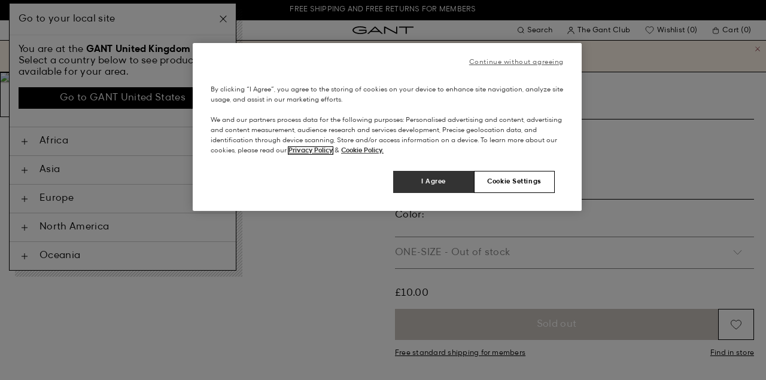

--- FILE ---
content_type: text/javascript; charset=utf-8
request_url: https://p.cquotient.com/pebble?tla=bfln-Gant-UK&activityType=viewProduct&callback=CQuotient._act_callback0&cookieId=abZybWFtePj948pWRch4TgR7Uq&userId=&emailId=&product=id%3A%3A9960200%7C%7Csku%3A%3A7325706639532%7C%7Ctype%3A%3A%7C%7Calt_id%3A%3A&realm=BFLN&siteId=Gant-UK&instanceType=prd&locale=en_GB&referrer=&currentLocation=https%3A%2F%2Fwww.gant.co.uk%2Fshield-%2526-oars-socks-caulk-white%2F7325706639532.html&ls=true&_=1769008233143&v=v3.1.3&fbPixelId=__UNKNOWN__&json=%7B%22cookieId%22%3A%22abZybWFtePj948pWRch4TgR7Uq%22%2C%22userId%22%3A%22%22%2C%22emailId%22%3A%22%22%2C%22product%22%3A%7B%22id%22%3A%229960200%22%2C%22sku%22%3A%227325706639532%22%2C%22type%22%3A%22%22%2C%22alt_id%22%3A%22%22%7D%2C%22realm%22%3A%22BFLN%22%2C%22siteId%22%3A%22Gant-UK%22%2C%22instanceType%22%3A%22prd%22%2C%22locale%22%3A%22en_GB%22%2C%22referrer%22%3A%22%22%2C%22currentLocation%22%3A%22https%3A%2F%2Fwww.gant.co.uk%2Fshield-%2526-oars-socks-caulk-white%2F7325706639532.html%22%2C%22ls%22%3Atrue%2C%22_%22%3A1769008233143%2C%22v%22%3A%22v3.1.3%22%2C%22fbPixelId%22%3A%22__UNKNOWN__%22%7D
body_size: 399
content:
/**/ typeof CQuotient._act_callback0 === 'function' && CQuotient._act_callback0([{"k":"__cq_uuid","v":"abZybWFtePj948pWRch4TgR7Uq","m":34128000},{"k":"__cq_bc","v":"%7B%22bfln-Gant-UK%22%3A%5B%7B%22id%22%3A%229960200%22%2C%22sku%22%3A%227325706639532%22%7D%5D%7D","m":2592000},{"k":"__cq_seg","v":"0~0.00!1~0.00!2~0.00!3~0.00!4~0.00!5~0.00!6~0.00!7~0.00!8~0.00!9~0.00","m":2592000}]);